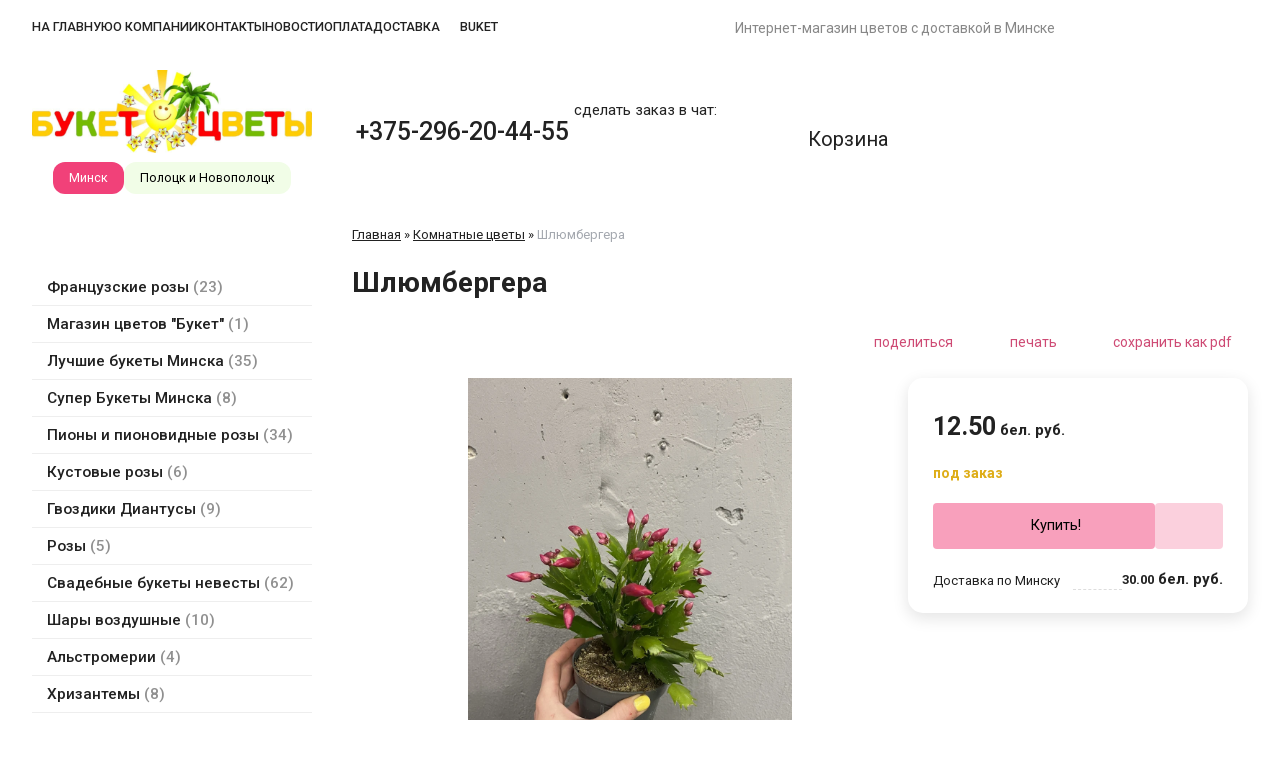

--- FILE ---
content_type: text/html; charset=utf-8
request_url: https://buket-minsk.by/index.pl?act=PRODUCT&id=568
body_size: 12771
content:
<!DOCTYPE html>
<html lang=ru><head><meta charset="UTF-8">
<title>Шлюмбергера</title>
<meta name=description content="Шлюмбергера – одно из тех немногочисленных растений, что давным-давно с любовью выращивают на подоконниках и городских высоток, и деревенских домов, и респектабельных коттеджей. Еще в те времена, когда выбор комнатных цветов был не таким ...">
<meta name=keywords content="цветок, время, раз, зимний, куст, градус, растение, затенение, пересадка, горшок, удобрение, яркий, температура, год, подоконник, цветение, период, воздух, комнатный, октябрь">
<meta name=viewport content="width=device-width, initial-scale=1.0">
<link href='style.css?v=1769589416' rel=stylesheet>
<link href="https://fonts.googleapis.com/css?family=Roboto:300,400,500,700&amp;subset=cyrillic" rel="stylesheet">
<base target="_self">
<meta property=og:image content='https://buket-minsk.by/img/pages/568.jpg?ver=331632897777'>
<meta name=twitter:card content=summary_large_image>
<meta property=og:title content='Шлюмбергера'>
<meta property=og:type content=website>
<meta property=og:url content='https://buket-minsk.by/index.pl?act=PRODUCT&amp;id=568'>
<link rel=preconnect href=https://core.nestormedia.com/>
<link rel=icon href="img/logo/favicon.png?ver=1744207497" type=image/png>

<script type="text/javascript" >
   (function(m,e,t,r,i,k,a){m[i]=m[i]||function(){(m[i].a=m[i].a||[]).push(arguments)};
   m[i].l=1*new Date();k=e.createElement(t),a=e.getElementsByTagName(t)[0],k.async=1,k.src=r,a.parentNode.insertBefore(k,a)})
   (window, document, "script", "https://mc.yandex.ru/metrika/tag.js", "ym");

   ym(70090318, "init", {
        clickmap:true,
        trackLinks:true,
        accurateTrackBounce:true,
        webvisor:true,
        ecommerce:"dataLayer"
   });
</script>

<script src='js.js?ver=176958941633' onload='var cookies_allowed=1; setTimeout(function(){ajax2({url:"index.pl?act=PERF&c="+perftest(cookies_allowed)+"&a="+detect(cookies_allowed)});},600)'></script><script defer src='js-sync-shop.js?ver=173979095833'></script><link rel=canonical href="https://buket-minsk.by/index.pl?act=PRODUCT&amp;id=568"><style>
:root {
--shop_img_width:px;
--P:#f5759e;
--P99:hsl(341 86% 99%); --onP99:#000;
--P98:hsl(341 86% 98%); --onP98:#000;
--P97:hsl(341 86% 97%); --onP97:#000;
--P96:hsl(341 86% 96%); --onP96:#000;
--P95:hsl(341 86% 95%); --onP95:#000;
--P90:hsl(341 86% 90%); --onP90:#000;
--P80:hsl(341 86% 80%); --onP80:#000;
--P70:hsl(341 86% 70%); --onP70:#000;
--P60:hsl(341 86% 60%); --onP60:#fff;
--P50:hsl(341 86% 50%); --onP50:#fff;
--P40:hsl(341 86% 40%); --onP40:#fff;
--P30:hsl(341 86% 30%); --onP30:#fff;
--P20:hsl(341 86% 20%); --onP20:#fff;
--P10:hsl(341 86% 10%); --onP10:#fff;
--S:#70e212;
--S99:hsl(93 85% 99%); --onS99:#000;
--S98:hsl(93 85% 98%); --onS98:#000;
--S97:hsl(93 85% 97%); --onS97:#000;
--S96:hsl(93 85% 96%); --onS96:#000;
--S95:hsl(93 85% 95%); --onS95:#000;
--S90:hsl(93 85% 90%); --onS90:#000;
--S80:hsl(93 85% 80%); --onS80:#000;
--S70:hsl(93 85% 70%); --onS70:#000;
--S60:hsl(93 85% 60%); --onS60:#fff;
--S50:hsl(93 85% 50%); --onS50:#fff;
--S40:hsl(93 85% 40%); --onS40:#fff;
--S30:hsl(93 85% 30%); --onS30:#fff;
--S20:hsl(93 85% 20%); --onS20:#fff;
--S10:hsl(93 85% 10%); --onS10:#fff;
--N:#000000;
--N99:hsl(0 0% 99%); --onN99:#000;
--N98:hsl(0 0% 98%); --onN98:#000;
--N97:hsl(0 0% 97%); --onN97:#000;
--N96:hsl(0 0% 96%); --onN96:#000;
--N95:hsl(0 0% 95%); --onN95:#000;
--N90:hsl(0 0% 90%); --onN90:#000;
--N80:hsl(0 0% 80%); --onN80:#000;
--N70:hsl(0 0% 70%); --onN70:#000;
--N60:hsl(0 0% 60%); --onN60:#fff;
--N50:hsl(0 0% 50%); --onN50:#fff;
--N40:hsl(0 0% 40%); --onN40:#fff;
--N30:hsl(0 0% 30%); --onN30:#fff;
--N20:hsl(0 0% 20%); --onN20:#fff;
--N10:hsl(0 0% 10%); --onN10:#fff;
--var_style_card_basis_px:200px;
--var_style_border_radius_px:20px;
--var_style_cards_gap_px:10px;

}
</style></head>

<body class="has-sticky-menu-desktop-60 looking--half url-act-product url-c-komnatnye-cvety url-s-komnatnye-cvety url-act-product-id-568 var_menu3_lvl2_type_desktop--click var_menu3_lvl2_type_mobile--click coredesktop"><input type=checkbox class=menu3checkbox id=menu3checkbox checked><label class=menu3__screen for=menu3checkbox></label><noscript><div><img src="https://mc.yandex.ru/watch/70090318" style="position:absolute; left:-9999px;" alt="" /></div></noscript>

<div style="background:rgb(from var(--P90) r g b / 0.6); backdrop-filter:saturate(180%) blur(20px); position:fixed;z-index:101;top:0;width:100%">

<div class=width>
<div class=ttm2>

<div class=tm>
<a href='/' class="tm__a">На главную</a>
<a href="index.pl?act=ABOUT" class="tm__a">О компании</a>
<a href="index.pl?act=CONTACTS" class="tm__a">Контакты</a>
<a href='index.pl?act=NEWSINDEX' class="tm__a">Новости</a>
<a href="index.pl?act=PRODUCT&id=455" class="tm__a">Оплата</a>
<a href="index.pl?act=PRODUCT&id=454" class="tm__a">Доставка</a>
<a class="tm__a" target=_blank href="https://www.instagram.com/buket_polotsk_minsk/"><i class=logo-instagram ></i> buket</a>
<div id=searchi class=searchi></div><script>t="<form action=/><button onclick=\"document.getElementById('searchi').className='searchi searchi--active'; document.getElementById('searchis').focus();\" type=button class='searchi__icon icon-search'></button><input type=hidden name=azZzct value=searzZzch1><inzZzput nazZzme=strzZzing type=search onblur=\"document.getElementById('searchi').className='searchi'\" id=searchis></fzZzorm>";t=t.replace(/zZz/g,''); document.getElementById('searchi').innerHTML = t;</script>
</div>

<div class=tm2 id=tm2>
Интернет-магазин цветов c доставкой в Минске
</div>

<div class=tm2__tels>
</div>

</div>
</div>
</div>


<div class=width>
<div class=head>

<div class=head__logo>
<div class=logo>
<a href='/'><img alt='' loading=lazy class=logo__logo src=img/logo.png?v=1598528669></a>
 <div class=sitesw>
  <a class="sitesw__a active" href='https://buket-minsk.by/'>Минск</a>
  <a class="sitesw__a" href='https://buket-polotsk.by/'>Полоцк и Новополоцк</a>
 </div>
</div>
</div>

<div class=tels>
<a rel=nofollow href='tel:+375296204455' ><i class=icon-phone ></i> +375-296-20-44-55</a>

</div>

<div class=mes>
<div style='font-size:15px;flex:1 0 100%'>сделать заказ в чат:</div>
<a href='https://wa.me/+375296204455'><i class=logo-whatsapp ></i></a>&nbsp;&nbsp;
<a href='viber://chat?number=%2B375296204455'><i class=logo-viber ></i></a>&nbsp;&nbsp;
<a href='https://telegram.me/buket_polotsk_minsk'><i class=logo-telegram ></i></a>&nbsp;&nbsp;
</div>

<div class=head__cart>
<a href='shop.pl?act=CART' class=cart><i class=icon-basket-shopping-solid  style='font-size:42px'></i> <span class=cart__text>Корзина</span> <span class=cart__num><span class=cart__num id=cart></span></span></a>
</div>

</div>
</div>


<div class="adaptshow">
<div class="tmadapt">
<a  data-formenu='.menu3'> <div class='hamburger tmadapt__icon'><span></span><span></span><span></span></div> Каталог</a>
<a href='index.pl?act=CONTACTS'> <div class=tmadapt__icon><i class=icon-map  style='font-size:21px'></i></div> Контакты </a>
<a  data-formenu='#searchi2'> <i class=icon-search  style='font-size:23px'></i> </a>
<a href='shop.pl?act=CART' rel=nofollow> <i class=icon-basket  style='font-size:23px'></i> <span class=cart__num id=cart></span></a>
</div>
<div class="adapt__to"></div>
</div>

<div class='adapt__el'><div id=searchi2></div><script>t="<form action=/><input type=hidden name=azZzct value=searzZzch1><inzZzput nazZzme=strzZzing type=search><button><i class=icon-search ></i></button></fzZzorm>";t=t.replace(/zZz/g,''); document.getElementById('searchi2').innerHTML = t;</script></div>


<div class=width>

</div>

<div class=width>
<div class=main>

<div class=main__left>

<div class="menu3w">

<div class=menu3__dropdown><div class=menu3 id=table-c><div class='menu3__t'>
</div><label class=menu3__aw><a class='menu3__a' href='index.pl?act=SUBJ&amp;subj=francuzskie+rozy&amp;section=francuzskie+rozy'><span class='menu3__atext'>Французские розы&nbsp;<span class=menu__pcount>23</span></span></a></label><label class=menu3__aw><a class='menu3__a' href='index.pl?act=PRODUCT&amp;id=446'><span class='menu3__atext'>Магазин цветов &quot;Букет&quot;&nbsp;<span class=menu__pcount>1</span></span></a></label><label class=menu3__aw><a class='menu3__a' href='index.pl?act=SUBJ&amp;subj=luchshie+bukety+minska&amp;section=luchshie+bukety+minska'><span class='menu3__atext'>Лучшие букеты Минска&nbsp;<span class=menu__pcount>35</span></span></a></label><label class=menu3__aw><a class='menu3__a' href='index.pl?act=SUBJ&amp;subj=super+bukety+minska&amp;section=super+bukety+minska'><span class='menu3__atext'>Супер Букеты Минска&nbsp;<span class=menu__pcount>8</span></span></a></label><label class=menu3__aw><a class='menu3__a' href='index.pl?act=SUBJ&amp;subj=piony+i+pionovidnye+rozy&amp;section=piony+i+pionovidnye+rozy'><span class='menu3__atext'>Пионы и пионовидные розы&nbsp;<span class=menu__pcount>34</span></span></a></label><label class=menu3__aw><a class='menu3__a' href='index.pl?act=SUBJ&amp;subj=kustovye+rozy&amp;section=kustovye+rozy'><span class='menu3__atext'>Кустовые розы&nbsp;<span class=menu__pcount>6</span></span></a></label><label class=menu3__aw><a class='menu3__a' href='index.pl?act=SUBJ&amp;subj=gvozdiki+diantusy&amp;section=gvozdiki+diantusy'><span class='menu3__atext'>Гвоздики Диантусы&nbsp;<span class=menu__pcount>9</span></span></a></label><label class=menu3__aw><a class='menu3__a' href='index.pl?act=SUBJ&amp;subj=rozy&amp;section=rozy'><span class='menu3__atext'>Розы&nbsp;<span class=menu__pcount>5</span></span></a></label><label class=menu3__aw><a class='menu3__a' href='index.pl?act=SUBJ&amp;subj=svadebnye+bukety+nevesty&amp;section=svadebnye+bukety+nevesty'><span class='menu3__atext'>Свадебные букеты невесты&nbsp;<span class=menu__pcount>62</span></span></a></label><label class=menu3__aw><a class='menu3__a' href='index.pl?act=SUBJ&amp;subj=shary+vozdushnye&amp;section=shary+vozdushnye'><span class='menu3__atext'>Шары воздушные&nbsp;<span class=menu__pcount>10</span></span></a></label><label class=menu3__aw><a class='menu3__a' href='index.pl?act=SUBJ&amp;subj=alwstromerii&amp;section=alwstromerii'><span class='menu3__atext'>Альстромерии&nbsp;<span class=menu__pcount>4</span></span></a></label><label class=menu3__aw><a class='menu3__a' href='index.pl?act=SUBJ&amp;subj=hrizantemy&amp;section=hrizantemy'><span class='menu3__atext'>Хризантемы&nbsp;<span class=menu__pcount>8</span></span></a></label><div class='menu3__t'>
</div><div class='menu3__t'>
Ещё в магазине "Букет Vogue":</div><label class=menu3__aw><a class='menu3__a' href='index.pl?act=PRODUCT&amp;id=16'><span class='menu3__atext'>Бамбук комнатный&nbsp;<span class=menu__pcount>1</span></span></a></label><label class=menu3__aw><a class='menu3__a' href='index.pl?act=PRODUCT&amp;id=381'><span class='menu3__atext'>Комнатный лимон с плодами&nbsp;<span class=menu__pcount>1</span></span></a></label><label class=menu3__aw><a class='menu3__a' href='index.pl?act=SUBJ&amp;subj=limon+komnatnyj&amp;section=limon+komnatnyj'><span class='menu3__atext'>Лимон комнатный&nbsp;<span class=menu__pcount>3</span></span></a></label><label class=menu3__aw><a class='menu3__a' href='index.pl?act=SUBJ&amp;subj=gipsofily&amp;section=gipsofily'><span class='menu3__atext'>Гипсофилы&nbsp;<span class=menu__pcount>6</span></span></a></label><label class=menu3__aw><a class='menu3__a' href='index.pl?act=SUBJ&amp;subj=bukety+v+korobke&amp;section=bukety+v+korobke'><span class='menu3__atext'>Букеты в коробке&nbsp;<span class=menu__pcount>5</span></span></a></label><label class=menu3__aw><a class='menu3__a' href='index.pl?act=SUBJ&amp;subj=cvetochnaya+podpiska+v+minske&amp;section=cvetochnaya+podpiska+v+minske'><span class='menu3__atext'>Цветочная подписка в Минске&nbsp;<span class=menu__pcount>4</span></span></a></label><label class=menu3__aw><a class='menu3__a' href='index.pl?act=SUBJ&amp;subj=bukety+v+korobke+iz+dereva&amp;section=bukety+v+korobke+iz+dereva'><span class='menu3__atext'>Букеты в коробке из дерева&nbsp;<span class=menu__pcount>5</span></span></a></label><label class=menu3__aw><a class='menu3__a' href='index.pl?act=SUBJ&amp;subj=upakovka+dlya+buketov&amp;section=upakovka+dlya+buketov'><span class='menu3__atext'>Упаковка для букетов&nbsp;<span class=menu__pcount>4</span></span></a></label><label class=menu3__aw><a class='menu3__a' href='index.pl?act=SUBJ&amp;subj=komnatnye+cvety&amp;section=komnatnye+cvety'><span class='menu3__atext'>Комнатные цветы&nbsp;<span class=menu__pcount>59</span></span></a></label><label class=menu3__aw><a class='menu3__a' href='index.pl?act=SUBJ&amp;subj=serdce+iz+roz&amp;section=serdce+iz+roz'><span class='menu3__atext'>Сердце из роз&nbsp;<span class=menu__pcount>2</span></span></a></label><label class=menu3__aw><a class='menu3__a' href='index.pl?act=SUBJ&amp;subj=kally&amp;section=kally'><span class='menu3__atext'>Каллы&nbsp;<span class=menu__pcount>2</span></span></a></label><label class=menu3__aw><a class='menu3__a' href='index.pl?act=SUBJ&amp;subj=georginy&amp;section=georginy'><span class='menu3__atext'>Георгины&nbsp;<span class=menu__pcount>2</span></span></a></label><label class=menu3__aw><a class='menu3__a' href='index.pl?act=PRODUCT&amp;id=490'><span class='menu3__atext'>Эустомы&nbsp;<span class=menu__pcount>1</span></span></a></label><label class=menu3__aw><a class='menu3__a' href='index.pl?act=SUBJ&amp;subj=orhidei&amp;section=orhidei'><span class='menu3__atext'>Орхидеи&nbsp;<span class=menu__pcount>5</span></span></a></label><label class=menu3__aw><a class='menu3__a' href='index.pl?act=SUBJ&amp;subj=novogodnie+bukety&amp;section=novogodnie+bukety'><span class='menu3__atext'>Новогодние букеты&nbsp;<span class=menu__pcount>8</span></span></a></label><label class=menu3__aw><a class='menu3__a' href='index.pl?act=PRODUCT&amp;id=929'><span class='menu3__atext'>Масло для волос&nbsp;<span class=menu__pcount>1</span></span></a></label><label class=menu3__aw><a class='menu3__a' href='index.pl?act=SUBJ&amp;subj=kogda+prazdniki+v+belarusi%2C+2026&amp;section=kogda+prazdniki+v+belarusi%2C+2026'><span class='menu3__atext'>Когда праздники в Беларуси, 2026&nbsp;<span class=menu__pcount>17</span></span></a></label><label class=menu3__aw><a class='menu3__a' href='index.pl?act=SUBJ&amp;subj=gortenzii&amp;section=gortenzii'><span class='menu3__atext'>Гортензии&nbsp;<span class=menu__pcount>12</span></span></a></label><label class=menu3__aw><a class='menu3__a' href='index.pl?act=SUBJ&amp;subj=tyulwpany&amp;section=tyulwpany'><span class='menu3__atext'>Тюльпаны&nbsp;<span class=menu__pcount>9</span></span></a></label><label class=menu3__aw><a class='menu3__a' href='index.pl?act=PRODUCT&amp;id=986'><span class='menu3__atext'>Цветы по безналичному расчёту в Минске&nbsp;<span class=menu__pcount>1</span></span></a></label><label class=menu3__aw><a class='menu3__a' href='index.pl?act=SUBJ&amp;subj=%22SOL+DE+JANEIRO%22&amp;section=%22SOL+DE+JANEIRO%22'><span class='menu3__atext'>&quot;Sol de Janeiro&quot;&nbsp;<span class=menu__pcount>2</span></span></a></label><label class=menu3__aw><a class='menu3__a' href='index.pl?act=SUBJ&amp;subj=mimoza&amp;section=mimoza'><span class='menu3__atext'>Мимоза&nbsp;<span class=menu__pcount>4</span></span></a></label><label class=menu3__aw><a class='menu3__a' href='index.pl?act=PRODUCT&amp;id=1037'><span class='menu3__atext'>Интернет магазин цветов &quot;Букет&quot; - отзывы покупателей.&nbsp;<span class=menu__pcount>1</span></span></a></label><label class=menu3__aw><input type=radio class=menu3checkbox name=menu3><a class='menu3__a menu3__ahaschild' href='index.pl?act=SECTION&amp;section=arhiv'><span class='menu3__atext'>Архив&nbsp;<span class=menu__pcount>119</span></span></a><div class=menu3__subw ><div class=menu3__sub id=table-s><div class=menu3__subt>Архив</div><a class='menu3__asub menu3__asuball' href='index.pl?act=SECTION&amp;section=arhiv'>смотреть все</a><a class='menu3__asub' href='index.pl?act=PRODUCT&amp;id=362'><span class='menu3__atext'>Все магазины цветов и отзывы в Минске&nbsp;<span class=menu__pcount>1</span></span></a>
<a class='menu3__asub' href='index.pl?act=SUBJ&amp;subj=FLOWER+DELIVERY+IN+MINSK%2C+BELARUS&amp;section=arhiv'><span class='menu3__atext'>Flower delivery in Minsk, Belarus&nbsp;<span class=menu__pcount>4</span></span></a>
<a class='menu3__asub' href='index.pl?act=SUBJ&amp;subj=arhiv&amp;section=arhiv'><span class='menu3__atext'>Архив&nbsp;<span class=menu__pcount>42</span></span></a>
<a class='menu3__asub' href='index.pl?act=SUBJ&amp;subj=buket+iz+fruktov%2C+igrushek%2C+bumazhnyh+cvetov+minsk%2C+belarusw&amp;section=arhiv'><span class='menu3__atext'>Букет из фруктов, игрушек, бумажных цветов Минск, Беларусь&nbsp;<span class=menu__pcount>2</span></span></a>
<a class='menu3__asub' href='index.pl?act=SUBJ&amp;subj=bukety+v+korobke&amp;section=arhiv'><span class='menu3__atext'>Букеты в коробке&nbsp;<span class=menu__pcount>4</span></span></a>
<a class='menu3__asub' href='index.pl?act=SUBJ&amp;subj=gipsofily&amp;section=arhiv'><span class='menu3__atext'>Гипсофилы&nbsp;<span class=menu__pcount>6</span></span></a>
<a class='menu3__asub' href='index.pl?act=SUBJ&amp;subj=dostavka+cvetov+v+minske&amp;section=arhiv'><span class='menu3__atext'>Доставка цветов в Минске&nbsp;<span class=menu__pcount>6</span></span></a>
<a class='menu3__asub' href='index.pl?act=SUBJ&amp;subj=zemlya+dlya+komnatnyh+rastenij&amp;section=arhiv'><span class='menu3__atext'>Земля для комнатных растений&nbsp;<span class=menu__pcount>2</span></span></a>
<a class='menu3__asub' href='index.pl?act=SUBJ&amp;subj=kursy+floristiki&amp;section=arhiv'><span class='menu3__atext'>Курсы флористики&nbsp;<span class=menu__pcount>4</span></span></a>
<a class='menu3__asub' href='index.pl?act=SUBJ&amp;subj=lavanda&amp;section=arhiv'><span class='menu3__atext'>Лаванда&nbsp;<span class=menu__pcount>2</span></span></a>
<a class='menu3__asub' href='index.pl?act=SUBJ&amp;subj=myagkie+igrushki&amp;section=arhiv'><span class='menu3__atext'>Мягкие игрушки&nbsp;<span class=menu__pcount>7</span></span></a>
<a class='menu3__asub' href='index.pl?act=SUBJ&amp;subj=novejshie+bukety+cvetov&amp;section=arhiv'><span class='menu3__atext'>Новейшие букеты цветов&nbsp;<span class=menu__pcount>29</span></span></a>
<a class='menu3__asub' href='index.pl?act=PRODUCT&amp;id=455'><span class='menu3__atext'>Оплата цветов&nbsp;<span class=menu__pcount>1</span></span></a>
<a class='menu3__asub' href='index.pl?act=SUBJ&amp;subj=upakovka+podarkov+v+minske%2C+belarusw&amp;section=arhiv'><span class='menu3__atext'>Упаковка подарков в Минске, Беларусь&nbsp;<span class=menu__pcount>2</span></span></a>
<a class='menu3__asub' href='index.pl?act=PRODUCT&amp;id=573'><span class='menu3__atext'>Финские городки Молки&nbsp;<span class=menu__pcount>1</span></span></a>
<a class='menu3__asub' href='index.pl?act=PRODUCT&amp;id=344'><span class='menu3__atext'>Цветы ДорОрс в Минске - магазины цветов адреса, сайт, карты&nbsp;<span class=menu__pcount>1</span></span></a>
<a class='menu3__asub' href='index.pl?act=SUBJ&amp;subj=shkola&amp;section=arhiv'><span class='menu3__atext'>Школа&nbsp;<span class=menu__pcount>3</span></span></a>
<a class='menu3__asub' href='index.pl?act=SUBJ&amp;subj=drugoe&amp;section=arhiv'><span class='menu3__atext'>другое&nbsp;<span class=menu__pcount>2</span></span></a>
</div></div></label></div></div>
</div>


<!-- menu -->






</div>

<div id=tdproduct>
<script src='lightbox.js?ver=331633460318'></script><div class='page page-product '>

<div class=wot>
<div class=breadcrumbs itemscope itemtype=https://schema.org/BreadcrumbList>
<a href='/'>Главная</a> <span class=breadcrumbs__sep>»</span> <span itemprop=itemListElement itemscope itemtype=https://schema.org/ListItem>
	<a itemprop=item href='/index.pl?act=SUBJ&amp;subj=komnatnye+cvety&amp;section=komnatnye+cvety'>Комнатные цветы</a>
	<meta itemprop=position content=1>
	<meta itemprop=name content='Комнатные цветы'>
</span> <span class=breadcrumbs__sep>»</span> <span itemprop=itemListElement itemscope itemtype=https://schema.org/ListItem>
	<span itemprop=item itemscope itemtype=https://schema.org/Thing itemid='https://buket-minsk.by/index.pl?act=PRODUCT&amp;id=568'>Шлюмбергера </span>
	<meta itemprop=position content=2>
	<meta itemprop=name content='Шлюмбергера '>
</span>
</div>
</div>



<div itemscope itemtype=https://schema.org/Product>
<link itemprop=image href="https://buket-minsk.by/img/pages/568.jpg?ver=331632897777">
<meta itemprop=category content='Комнатные цветы'>



<content id=print >
<h1 itemprop=name>Шлюмбергера  </h1>

<div class=page__podh1>
<div class=dateline></div>
<div class=page__tools>
 
 <button type=button class="btn btn--ghost" onclick="try{ navigator.share({url:'https://buket-minsk.by/index.pl?act=PRODUCT&id=568'}); }catch(e){}" aria-label="поделиться"	><i class='icon-share-nodes-solid'></i><span class="page__toolstext"> поделиться</span></button>
 <button type=button class="btn btn--ghost" onclick="printthis('print','headcom')" aria-label="печать"><i class='print-button__printicon icon-print'></i><span class="page__toolstext"> печать</span></button>
 <button type=button class="btn btn--ghost" onclick="pdfthis('print','headcom')" aria-label="сохранить как pdf"><i class='logo-pdf'></i><span class="page__toolstext"> сохранить как pdf</span></button>
</div>
</div>


<div itemprop=brand itemscope itemtype=https://schema.org/Brand>
<div itemprop=name content=""></div>
</div>


<div id=editprice class=preedit>

<div class='shop shop--transpon shop--top'>

<a id=pricelist class=notarget></a>


<div class=shop-offer itemprop=offers itemscope itemtype=https://schema.org/Offer><div class=shop-offer__left><div class='shop-tdimg  preedit'  style=position:sticky;top:0><span class='zimgw zimgw--alt zimgw--lb' style='width:80%;' alt="Шлюмбергера" onclick='lb({el:this,up:15})' itemprop=image itemscope itemtype=https://schema.org/ImageObject bigimg='img/pages/568.jpg?ver=331632897777'><img class='zimg' src='img/pages/568.jpg?ver=331632897777&w=880' width=1400 height=1867 oncontextmenu='return false' alt="Шлюмбергера"  loading=eager fetchpriority=high itemprop=thumbnailUrl><link itemprop=contentUrl href='img/pages/568.jpg?ver=331632897777'><meta itemprop=representativeOfPage content=true></span></div></div><div class=shop-offer__center></div><div class=shop-offer__right><table style=position:sticky;top:15px>

<tr><td class=shop-tdprice><span class='price '><span class=price-sum itemprop=price content=12.50>12<span class=price-sum-dot>.</span><span class=price-sum-cents>50</span></span><span class=price-cur itemprop=priceCurrency content=BYN title=BYN>&nbsp;бел. руб.</span></span>    <meta itemprop=priceValidUntil content=2027-02-02>

<tr><td class=shop-tdsklad><span id=sklad344><span class=shop-sklad-toorder>под заказ</span><link itemprop=availability href=https://schema.org/BackOrder></span>


<tr><td id=cardshop344 class=shop-tdbuy>
<div class=shopbtns>
<button class="btn shopbtns__btn shopbtns__buy icon-basket" onclick="addtocart(this,344)">Купить!</button>
<button class="btn shopbtns__btn shopbtns__tocheckout" onclick="location.href='shop.pl?act=CART'">В корзине 1 шт.<br><small>Перейти в корзину</small></button>
<button class="btn shopbtns__btn shopbtns__oneclick icon-phone" onclick="modal({url:'shop.pl?act=CALL&id='+568+'&pid='+344})" aria-label="в один клик" data-tippy-content="в один клик" ></button>
</div>


<tr><td class=shop-tddelivery>
<div style=display:flex;align-items:flex-end;font-size:13px;gap:4px;>
<div style="flex:0 1 20%;min-width:20ch;white-space:nowrap">Доставка по Минску</div>
<div style="flex:auto;border-bottom:1px dashed #ddd">&nbsp;</div>
<div style="flex:none;white-space:nowrap"><span class='price price--small'><span class=price-sum>30<span class=price-sum-dot>.</span><span class=price-sum-cents>00</span></span><span class=price-cur title=BYN>&nbsp;бел. руб.</span></span></div>
</div>


</table></div></div>





</div>
</div>

<div class=page__content itemprop=description>   <b>Шлюмбергера</b> – одно из тех немногочисленных растений, что давным-давно с любовью выращивают на подоконниках и городских высоток, и деревенских домов, и респектабельных коттеджей. Еще в те времена, когда выбор комнатных цветов был не таким разнообразным, как сейчас, это растение радовало глаз ярким цветением в самом начале зимней стужи. <ol> <li><b>Цветение</b>. Оно наблюдается в зимнее время, а точнее, в декабре–январе. <li><b>Освещенность</b>. Небольшое затенение либо яркий, но рассеянный свет. Прекрасно подходят окна восточной либо западной ориентации, если же горшок будет стоять на южном подоконнике, тогда в обеденные часы цветку потребуется затенение. <li><b>Температурный режим</b>. Зигокактус способен нормально расти при температуре от 18 до 40 градусов. Но летом цветок лучше всего растет и развивается при температуре воздуха от 18 до 22 градусов, а в зимнее время ― от 14 до 16 градусов. <li><b>Полив</b>. Увлажняют почвосмесь в горшке умеренно, после того как ее поверхность просохнет в глубину на 10–30 мм. <li><b>Влажность воздуха</b>. Она должна быть повышенной. Для этого куст в летнее время обязательно увлажняют из опрыскивателя несколько раз в неделю, в зимние месяцы количество опрыскиваний сокращают до 1–2 в 30 дней. <li><b>Удобрение</b>. Подкармливают цветок раз в полмесяца в период с марта по сентябрь. Для этого используют минеральное комплексное удобрение для кактусов. <li><b>Период покоя</b>. Она наблюдается в октябре–ноябре. <li><b>Пересадка</b>. Пересадку молодых кустов проводят регулярно 1 раз в год, взрослые растения пересаживают реже, а точнее, 1 раз в 5 либо 6 лет. <li><b>Обрезка</b>. Для формировки кроны куста ненужные сегменты аккуратно отрывают руками. <li><b>Размножение</b>. Черенками и прививкой </ol><span class='zimgw zimgw--lb' style=';'  onclick='lb({el:this,up:15})' itemprop=image itemscope itemtype=https://schema.org/ImageObject bigimg='img/misc/202109290946152.jpg?ver=176945553433'><img alt='' loading=lazy class='zimg' src='img/misc/202109290946152.jpg?ver=176945553433&w=1100' width=1900 height=2533 oncontextmenu='return false'   itemprop=thumbnailUrl><link itemprop=contentUrl href='img/misc/202109290946152.jpg?ver=176945553433'><meta itemprop=representativeOfPage content=true></span></div>


<div style=clear:both></div>


<br>
<br>

<br><br>
</content>
</div>










<br><br><br>
<h3 class=page__morefromcath><span>Ещё из раздела <a href='index.pl?act=SUBJ&amp;subj=komnatnye+cvety&amp;section=komnatnye+cvety'>Комнатные цветы</a></span></h3>
<div class='cards cards--place--cs cards--place--more cards--grid'>
<div class='cards__card' data-ordname='p^405' itemprop=itemListElement itemscope itemtype=https://schema.org/Offer>
<div class='card <!-- psklad405 -->'>


<div class='card__badgew' style='position:absolute;top:15px;left:15px;z-index:1;display:flex; gap:10px;'></div>
<a class=card__imgw href='index.pl?act=PRODUCT&id=405'>
<img alt='' loading=lazy class='card__img card__img--contain' src='img/pages/405-s.jpg?ver=175282702333&w=320' >
<link itemprop=image href="https://buket-minsk.by/img/pages/405-s.jpg?ver=175282702333">
</a>

<div class=card__textw>
<div class='card__title h'><a class=dn href='https://buket-minsk.by/index.pl?act=PRODUCT&id=405' itemprop=url><span itemprop=name>Мускари - гадючий лук комнатный цветок   <i class='print-button__videoicon icon-video card__videoimg'></i>  <div class=h__sh><div class='sh1'> купить в Минске цена 14 рублей, фото</div></div></span></a></div>
<ul class=card__tagsul></ul>
<meta itemprop="description" content="Мускари - гадючий лук посадка и уход в Минске Род Muscari представлен около 20 видами весенних луковичных цветов из семейства лилейных. Мускари широко распространен в Европе и Азии. В высоту достигает 20 см. Листья темно-зеленого цвета, тонкие и  ...">

<div class=card__date><div class=dateline></div></div>
</div>
<!-- shop-in-card405 -->
</div>
</div>

<div class='cards__card' data-ordname='p^354' itemprop=itemListElement itemscope itemtype=https://schema.org/Offer>
<div class='card <!-- psklad354 -->'>


<div class='card__badgew' style='position:absolute;top:15px;left:15px;z-index:1;display:flex; gap:10px;'></div>
<a class=card__imgw href='index.pl?act=PRODUCT&id=354'>
<img alt='' loading=lazy class='card__img card__img--contain' src='img/pages/354-s.jpg?ver=163822269933&w=320' >
<link itemprop=image href="https://buket-minsk.by/img/pages/354-s.jpg?ver=163822269933">
</a>

<div class=card__textw>
<div class='card__title h'><a class=dn href='https://buket-minsk.by/index.pl?act=PRODUCT&id=354' itemprop=url><span itemprop=name>Паслёновые: паслён (Соланум) комнатный цветок   <i class='print-button__videoicon icon-video card__videoimg'></i>  <div class=h__sh><div class='sh1'> купить с доставкой в Минске цена 14 рублей, фото</div></div></span></a></div>
<ul class=card__tagsul></ul>
<meta itemprop="description" content="Паслен домашний или соланум часть семейства Пасленовые. Род представлен травянистыми многолетними и однолетними растениями. Род Паслен включает множество «пищевых» культур: картофель, помидоры, баклажаны. В домашних условиях культивируют небольшое  ...">

<div class=card__date><div class=dateline></div></div>
</div>
<!-- shop-in-card354 -->
</div>
</div>

<div class='cards__card' data-ordname='p^402' itemprop=itemListElement itemscope itemtype=https://schema.org/Offer>
<div class='card <!-- psklad402 -->'>


<div class='card__badgew' style='position:absolute;top:15px;left:15px;z-index:1;display:flex; gap:10px;'></div>
<a class=card__imgw href='index.pl?act=PRODUCT&id=402'>
<img alt='' loading=lazy class='card__img card__img--contain' src='img/pages/402-s.jpg?ver=163822268733&w=320' >
<link itemprop=image href="https://buket-minsk.by/img/pages/402-s.jpg?ver=163822268733">
</a>

<div class=card__textw>
<div class='card__title h'><a class=dn href='https://buket-minsk.by/index.pl?act=PRODUCT&id=402' itemprop=url><span itemprop=name>Пассифлора: комнатный цветок   <i class='print-button__videoicon icon-video card__videoimg'></i>  <div class=h__sh><div class='sh1'> купить в Минске цена 14 рублей, фото</div></div></span></a></div>
<ul class=card__tagsul></ul>
<meta itemprop="description" content="Пассифлора - дивный цветок в Минске Пассифлора - это род стелющихся, теплолюбивых растений, цветущих желтыми, синими, красными и многими другими цветами. Они происходят из Южной Америки. Известно более 500 видов. Размножается семенами и черенками.  ...">

<div class=card__date><div class=dateline></div></div>
</div>
<!-- shop-in-card402 -->
</div>
</div>

<div class='cards__card' data-ordname='p^407' itemprop=itemListElement itemscope itemtype=https://schema.org/Offer>
<div class='card <!-- psklad407 -->'>


<div class='card__badgew' style='position:absolute;top:15px;left:15px;z-index:1;display:flex; gap:10px;'></div>
<a class=card__imgw href='index.pl?act=PRODUCT&id=407'>
<img alt='' loading=lazy class='card__img card__img--contain' src='img/pages/407-s.jpg?ver=175282704033&w=320' >
<link itemprop=image href="https://buket-minsk.by/img/pages/407-s.jpg?ver=175282704033">
</a>

<div class=card__textw>
<div class='card__title h'><a class=dn href='https://buket-minsk.by/index.pl?act=PRODUCT&id=407' itemprop=url><span itemprop=name>Портулак - комнатный цветок   <i class='print-button__videoicon icon-video card__videoimg'></i>  <div class=h__sh><div class='sh1'> купить в Минске цена 14 рублей, фото</div></div></span></a></div>
<ul class=card__tagsul></ul>
<meta itemprop="description" content="Цветок портулак в Минске Портулак - чрезвычайно популярный цветок в нашей стране, который происходит из тропических и субтропических регионов Южной Америки и особенно Бразилии. Он из семейства Портулаковые. Выращивается в России как однолетнее  ...">

<div class=card__date><div class=dateline></div></div>
</div>
<!-- shop-in-card407 -->
</div>
</div>

<div class='cards__card' data-ordname='p^183' itemprop=itemListElement itemscope itemtype=https://schema.org/Offer>
<div class='card '>


<div class='card__badgew' style='position:absolute;top:15px;left:15px;z-index:1;display:flex; gap:10px;'></div>
<a class=card__imgw href='index.pl?act=PRODUCT&id=183'>
<img alt='' loading=lazy class='card__img card__img--contain' src='img/pages/183-s.jpg?ver=176945553433&w=320' >
<link itemprop=image href="https://buket-minsk.by/img/pages/183-s.jpg?ver=176945553433">
</a>

<div class=card__textw>
<div class='card__title h'><a class=dn href='https://buket-minsk.by/index.pl?act=PRODUCT&id=183' itemprop=url><span itemprop=name>Роза в горшке   <div class=h__sh><div class='sh1'> полив, пересадка, листья, корни</div></div></span></a></div>
<ul class=card__tagsul></ul>
<meta itemprop="description" content="Украшение дома конструкциями из живых роз Рациональные способы использования роз в оформлении дома сочетают в себе декоративные структуры, такие как деревянные барьеры, арки, теги, перголы, колонны или бельведер. В конце викторианской эпохи эти  ...">

<div class=card__date><div class=dateline></div></div>
</div>

<div class=card__shop id=cardshop323>
<div class=card__price><div class=shop-sklad-toorder>под заказ </div><link itemprop=availability href=https://schema.org/BackOrder> <span class='price '><span class=price-sum itemprop=price content=12.00>12<span class=price-sum-dot>.</span><span class=price-sum-cents>00</span></span><span class=price-cur itemprop=priceCurrency content=BYN title=BYN>&nbsp;бел. руб.</span></span>  <span class=price-measure></span></div><div class=price-text></div>
<div class=card__shopbtns>
<div class=shopbtns>
<button class="btn shopbtns__btn shopbtns__buy icon-basket" onclick="addtocart(this,323)">Купить!</button>
<button class="btn shopbtns__btn shopbtns__tocheckout" onclick="location.href='shop.pl?act=CART'">В корзине 1 шт.<br><small>Перейти в корзину</small></button>
<button class="btn shopbtns__btn shopbtns__oneclick icon-phone" onclick="modal({url:'shop.pl?act=CALL&id='+183+'&pid='+323})" aria-label="в один клик" data-tippy-content="в один клик" ></button>
</div>
</div>
</div>

</div>
</div>

<div class='cards__card' data-ordname='p^352' itemprop=itemListElement itemscope itemtype=https://schema.org/Offer>
<div class='card '>


<div class='card__badgew' style='position:absolute;top:15px;left:15px;z-index:1;display:flex; gap:10px;'></div>
<a class=card__imgw href='index.pl?act=PRODUCT&id=352'>
<img alt='' loading=lazy class='card__img card__img--contain' src='img/pages/352-s.jpg?ver=176945553433&w=320' >
<link itemprop=image href="https://buket-minsk.by/img/pages/352-s.jpg?ver=176945553433">
</a>

<div class=card__textw>
<div class='card__title h'><a class=dn href='https://buket-minsk.by/index.pl?act=PRODUCT&id=352' itemprop=url><span itemprop=name>Сансевиерия - щучий хвост - тёщин язык - змеиная кожа   <i class='print-button__videoicon icon-video card__videoimg'></i>  <div class=h__sh><div class='sh1'> купить с доставкой в Минске</div></div></span></a></div>
<ul class=card__tagsul></ul>
<meta itemprop="description" content="Щучий хвост отличается от многих других комнатных растений тем, что он не требователен в уходе и при это обладает эффектным внешним видом. Особенности выращивания: Подкармливают сансевиерию очень редко, всего 1 раз в год. Однако если подкормки будут  ...">

<div class=card__date><div class=dateline></div></div>
</div>

<div class=card__shop id=cardshop328>
<div class=card__price><div class=shop-sklad-toorder>под заказ </div><link itemprop=availability href=https://schema.org/BackOrder> <span class='price '><span class=price-sum itemprop=price content=28.00>28<span class=price-sum-dot>.</span><span class=price-sum-cents>00</span></span><span class=price-cur itemprop=priceCurrency content=BYN title=BYN>&nbsp;бел. руб.</span></span>  <span class=price-measure></span></div><div class=price-text></div>
<div class=card__shopbtns>
<div class=shopbtns>
<button class="btn shopbtns__btn shopbtns__buy icon-basket" onclick="addtocart(this,328)">Купить!</button>
<button class="btn shopbtns__btn shopbtns__tocheckout" onclick="location.href='shop.pl?act=CART'">В корзине 1 шт.<br><small>Перейти в корзину</small></button>
<button class="btn shopbtns__btn shopbtns__oneclick icon-phone" onclick="modal({url:'shop.pl?act=CALL&id='+352+'&pid='+328})" aria-label="в один клик" data-tippy-content="в один клик" ></button>
</div>
</div>
</div>

</div>
</div>

<div class='cards__card' data-ordname='p^583' itemprop=itemListElement itemscope itemtype=https://schema.org/Offer>
<div class='card '>


<div class='card__badgew' style='position:absolute;top:15px;left:15px;z-index:1;display:flex; gap:10px;'></div>
<a class=card__imgw href='index.pl?act=PRODUCT&id=583'>
<img alt='' loading=lazy class='card__img card__img--contain' src='img/pages/583-s.jpg?ver=176945553433&w=320' >
<link itemprop=image href="https://buket-minsk.by/img/pages/583-s.jpg?ver=176945553433">
</a>

<div class=card__textw>
<div class='card__title h'><a class=dn href='https://buket-minsk.by/index.pl?act=PRODUCT&id=583' itemprop=url><span itemprop=name>Фатсхедера  </span></a></div>
<ul class=card__tagsul></ul>
<meta itemprop="description" content="Фатсхедера по своей сути является редким экзотическим растением. Ухаживать за комнатной фатсхедерой нужно практически так же, как и за другими цветами, растущими в домашних условиях. Ее надо своевременно поливать, обрезать, подкармливать и  ...">

<div class=card__date><div class=dateline></div></div>
</div>

<div class=card__shop id=cardshop349>
<div class=card__price><div class=shop-sklad-toorder>под заказ </div><link itemprop=availability href=https://schema.org/BackOrder> <span class='price '><span class=price-sum itemprop=price content=32.00>32<span class=price-sum-dot>.</span><span class=price-sum-cents>00</span></span><span class=price-cur itemprop=priceCurrency content=BYN title=BYN>&nbsp;бел. руб.</span></span>  <span class=price-measure></span></div><div class=price-text></div>
<div class=card__shopbtns>
<div class=shopbtns>
<button class="btn shopbtns__btn shopbtns__buy icon-basket" onclick="addtocart(this,349)">Купить!</button>
<button class="btn shopbtns__btn shopbtns__tocheckout" onclick="location.href='shop.pl?act=CART'">В корзине 1 шт.<br><small>Перейти в корзину</small></button>
<button class="btn shopbtns__btn shopbtns__oneclick icon-phone" onclick="modal({url:'shop.pl?act=CALL&id='+583+'&pid='+349})" aria-label="в один клик" data-tippy-content="в один клик" ></button>
</div>
</div>
</div>

</div>
</div>

<div class='cards__card' data-ordname='p^386' itemprop=itemListElement itemscope itemtype=https://schema.org/Offer>
<div class='card '>


<div class='card__badgew' style='position:absolute;top:15px;left:15px;z-index:1;display:flex; gap:10px;'></div>
<a class=card__imgw href='index.pl?act=PRODUCT&id=386'>
<img alt='' loading=lazy class='card__img card__img--contain' src='img/pages/386-s.jpg?ver=176945553433&w=320' >
<link itemprop=image href="https://buket-minsk.by/img/pages/386-s.jpg?ver=176945553433">
</a>

<div class=card__textw>
<div class='card__title h'><a class=dn href='https://buket-minsk.by/index.pl?act=PRODUCT&id=386' itemprop=url><span itemprop=name>Фиалка комнатная в Минске   <i class='print-button__videoicon icon-video card__videoimg'></i>  <div class=h__sh><div class='sh1'> </div></div></span></a></div>
<ul class=card__tagsul></ul>
<meta itemprop="description" content="Прекрасные цветы - фиалки Фиалки в Минске – не особо прихотливые в уходе, невероятно красивые и подходящие для аллергиков комнатные растения. На данный момент начисляется более 500 различных сортов разных ценовых категорий, и их количество  ...">

<div class=card__date><div class=dateline></div></div>
</div>

<div class=card__shop id=cardshop336>
<div class=card__price><div class=shop-sklad-toorder>под заказ </div><link itemprop=availability href=https://schema.org/BackOrder> <span class='price '><span class=price-sum itemprop=price content=10.00>10<span class=price-sum-dot>.</span><span class=price-sum-cents>00</span></span><span class=price-cur itemprop=priceCurrency content=BYN title=BYN>&nbsp;бел. руб.</span></span>  <span class=price-measure></span></div><div class=price-text></div>
<div class=card__shopbtns>
<div class=shopbtns>
<button class="btn shopbtns__btn shopbtns__buy icon-basket" onclick="addtocart(this,336)">Купить!</button>
<button class="btn shopbtns__btn shopbtns__tocheckout" onclick="location.href='shop.pl?act=CART'">В корзине 1 шт.<br><small>Перейти в корзину</small></button>
<button class="btn shopbtns__btn shopbtns__oneclick icon-phone" onclick="modal({url:'shop.pl?act=CALL&id='+386+'&pid='+336})" aria-label="в один клик" data-tippy-content="в один клик" ></button>
</div>
</div>
</div>

</div>
</div>

<div class='cards__card' data-ordname='p^483' itemprop=itemListElement itemscope itemtype=https://schema.org/Offer>
<div class='card '>


<div class='card__badgew' style='position:absolute;top:15px;left:15px;z-index:1;display:flex; gap:10px;'></div>
<a class=card__imgw href='index.pl?act=PRODUCT&id=483'>
<img alt='' loading=lazy class='card__img card__img--contain' src='img/pages/483-s.jpg?ver=176945553433&w=320' >
<link itemprop=image href="https://buket-minsk.by/img/pages/483-s.jpg?ver=176945553433">
</a>

<div class=card__textw>
<div class='card__title h'><a class=dn href='https://buket-minsk.by/index.pl?act=PRODUCT&id=483' itemprop=url><span itemprop=name>Фикус "Кинки"  </span></a></div>
<ul class=card__tagsul></ul>
<meta itemprop="description" content="Фикус  ...">

<div class=card__date><div class=dateline></div></div>
</div>

<div class=card__shop id=cardshop335>
<div class=card__price><div class=shop-sklad-toorder>под заказ </div><link itemprop=availability href=https://schema.org/BackOrder> <span class='price '><span class=price-sum itemprop=price content=21.00>21<span class=price-sum-dot>.</span><span class=price-sum-cents>00</span></span><span class=price-cur itemprop=priceCurrency content=BYN title=BYN>&nbsp;бел. руб.</span></span>  <span class=price-measure></span></div><div class=price-text></div>
<div class=card__shopbtns>
<div class=shopbtns>
<button class="btn shopbtns__btn shopbtns__buy icon-basket" onclick="addtocart(this,335)">Купить!</button>
<button class="btn shopbtns__btn shopbtns__tocheckout" onclick="location.href='shop.pl?act=CART'">В корзине 1 шт.<br><small>Перейти в корзину</small></button>
<button class="btn shopbtns__btn shopbtns__oneclick icon-phone" onclick="modal({url:'shop.pl?act=CALL&id='+483+'&pid='+335})" aria-label="в один клик" data-tippy-content="в один клик" ></button>
</div>
</div>
</div>

</div>
</div>

<div class='cards__card' data-ordname='p^513' itemprop=itemListElement itemscope itemtype=https://schema.org/Offer>
<div class='card '>


<div class='card__badgew' style='position:absolute;top:15px;left:15px;z-index:1;display:flex; gap:10px;'></div>
<a class=card__imgw href='index.pl?act=PRODUCT&id=513'>
<img alt='' loading=lazy class='card__img card__img--contain' src='img/pages/513-s.jpg?ver=176945553433&w=320' >
<link itemprop=image href="https://buket-minsk.by/img/pages/513-s.jpg?ver=176945553433">
</a>

<div class=card__textw>
<div class='card__title h'><a class=dn href='https://buket-minsk.by/index.pl?act=PRODUCT&id=513' itemprop=url><span itemprop=name>Фикус "Наташа"  </span></a></div>
<ul class=card__tagsul></ul>
<meta itemprop="description" content="text  ...">

<div class=card__date><div class=dateline></div></div>
</div>

<div class=card__shop id=cardshop339>
<div class=card__price><div class=shop-sklad-toorder>под заказ </div><link itemprop=availability href=https://schema.org/BackOrder> <span class='price '><span class=price-sum itemprop=price content=21.00>21<span class=price-sum-dot>.</span><span class=price-sum-cents>00</span></span><span class=price-cur itemprop=priceCurrency content=BYN title=BYN>&nbsp;бел. руб.</span></span>  <span class=price-measure></span></div><div class=price-text></div>
<div class=card__shopbtns>
<div class=shopbtns>
<button class="btn shopbtns__btn shopbtns__buy icon-basket" onclick="addtocart(this,339)">Купить!</button>
<button class="btn shopbtns__btn shopbtns__tocheckout" onclick="location.href='shop.pl?act=CART'">В корзине 1 шт.<br><small>Перейти в корзину</small></button>
<button class="btn shopbtns__btn shopbtns__oneclick icon-phone" onclick="modal({url:'shop.pl?act=CALL&id='+513+'&pid='+339})" aria-label="в один клик" data-tippy-content="в один клик" ></button>
</div>
</div>
</div>

</div>
</div>

<div class='cards__card' data-ordname='p^359' itemprop=itemListElement itemscope itemtype=https://schema.org/Offer>
<div class='card <!-- psklad359 -->'>


<div class='card__badgew' style='position:absolute;top:15px;left:15px;z-index:1;display:flex; gap:10px;'></div>
<a class=card__imgw href='index.pl?act=PRODUCT&id=359'>
<img alt='' loading=lazy class='card__img card__img--contain' src='img/pages/359-s.jpg?ver=162950300133&w=320' >
<link itemprop=image href="https://buket-minsk.by/img/pages/359-s.jpg?ver=162950300133">
</a>

<div class=card__textw>
<div class='card__title h'><a class=dn href='https://buket-minsk.by/index.pl?act=PRODUCT&id=359' itemprop=url><span itemprop=name>Фуксия - цена 18 рублей   <i class='print-button__videoicon icon-video card__videoimg'></i>  <div class=h__sh><div class='sh1'> купить в Минске с доставкой</div></div></span></a></div>
<ul class=card__tagsul></ul>
<meta itemprop="description" content="Фуксия: как за ней ухаживать, чтобы получить красивые цветы? Фуксию смело можно отнести к группе благородных растений, способных убедить даже самых стойких в красоте природы, ведь это растение необычайной красоты. Его самое большое достоинство -  ...">

<div class=card__date><div class=dateline></div></div>
</div>
<!-- shop-in-card359 -->
</div>
</div>

<div class='cards__card' data-ordname='p^357' itemprop=itemListElement itemscope itemtype=https://schema.org/Offer>
<div class='card <!-- psklad357 -->'>


<div class='card__badgew' style='position:absolute;top:15px;left:15px;z-index:1;display:flex; gap:10px;'></div>
<a class=card__imgw href='index.pl?act=PRODUCT&id=357'>
<img alt='' loading=lazy class='card__img card__img--contain' src='img/pages/357-s.jpg?ver=161619842833&w=320' >
<link itemprop=image href="https://buket-minsk.by/img/pages/357-s.jpg?ver=161619842833">
</a>

<div class=card__textw>
<div class='card__title h'><a class=dn href='https://buket-minsk.by/index.pl?act=PRODUCT&id=357' itemprop=url><span itemprop=name>Хавортия - суккулент, цена 18 рублей   <i class='print-button__videoicon icon-video card__videoimg'></i>  <div class=h__sh><div class='sh1'> купить в Минске, полив, пересадка, листья, корни</div></div></span></a></div>
<ul class=card__tagsul></ul>
<meta itemprop="description" content="Хавортия в Минске представлена миниатюрными и карликовыми травянистыми суккулентами. Мясистые листовые пластины способны накапливать жидкость где она находится как в резервуарах. Запас влаги суккуленту хавортии необходим на случай засушливого  ...">

<div class=card__date><div class=dateline></div></div>
</div>
<!-- shop-in-card357 -->
</div>
</div>
<!--cardsadd--><div class=cards__card></div><div class=cards__card></div><div class=cards__card></div></div>




</div><div class='rotate rotate-text-bottom'>
<h2 id="-акция-все-по-55-рублей-магазин-цветов-букет-минск-">🌹 Акция! Все по 55 рублей! Магазин цветов «Букет Минск» 🌹</h2>
 
<h2 id="-мы-собрали-для-вас-хит-топ-бест-лучших-букетов-проверенные-временем-хиты-и-эксклюзивные-новинки-каждый-из-них-это-идеальный-подарок-который-подчёркивает-вкус-статус-и-эмоции-деньги-и-мобильность-и-все-за-55-рублей-">✨ Мы собрали для вас ХИТ ТОП БЕСТ лучших букетов — проверенные временем хиты и эксклюзивные новинки. Каждый из них — это идеальный подарок, который подчёркивает вкус, статус и эмоции, деньги и мобильность и все за 55 рублей!<a onclick="ajax2({url:'rotate.pl?act=CLICKS&item=28'})" href="index.pl?act=PRODUCT&id=1001"></a><a onclick="ajax2({url:'rotate.pl?act=CLICKS&item=28'})" href="index.pl?act=PRODUCT&id=1038" target="_blank"></a></h2>
 
<h2 id="1-акция-безупречный-букет-хит-3-французские-розы-4-альстромерии-жми-">1. Акция! Безупречный букет «ХИТ» - 3 французские розы , 4 альстромерии! <a onclick="ajax2({url:'rotate.pl?act=CLICKS&item=28'})" href="index.pl?act=PRODUCT&id=1039">Жми!</a></h2>
 
<h2 id="-"><span class="zimgw zimgw--lb" bigimg="img/misc/202510032234205.jpg?v=1759520061"> <span class='zimgw zimgw--lb' style='width:49%;'  onclick='lb({el:this,up:15})' itemprop=image itemscope itemtype=https://schema.org/ImageObject bigimg='img/misc/202510032234205.jpg?v=1759520061'><img alt='' oncontextmenu='return false' class='zimg' src='img/misc/202510032234205.jpg?v=1759520061&w=539' width=900 height=900 oncontextmenu='return false'   loading="lazy" itemprop=thumbnailUrl><link itemprop=contentUrl href='img/misc/202510032234205.jpg?v=1759520061'><meta itemprop=representativeOfPage content=true></span> </span><a onclick="ajax2({url:'rotate.pl?act=CLICKS&item=28'})" href="index.pl?act=PRODUCT&id=970" target="_blank"></a></h2>
 
<h2 id="2-акция-букет-топ-3-французские-розы-3-кустовые-розы-1-альстромерия-хит-2025-года-новый-тренд-свежий-стиль-этот-букет-идеальный-вариант-если-хочется-вау-эффекта-новая-волна-безупречный-букет-2026-года-жми-">2. Акция! Букет «ТОП» - 3 французские розы, 3 кустовые розы 1 альстромерия 🔥 Хит 2025 года! Новый тренд, свежий стиль. Этот букет — идеальный вариант, если хочется вау-эффекта.<a onclick="ajax2({url:'rotate.pl?act=CLICKS&item=28'})" href="index.pl?act=PRODUCT&id=696" target="_blank"> Новая волна. Безупречный Букет 2026 года) Жми!</a></h2>
 <p><a onclick="ajax2({url:'rotate.pl?act=CLICKS&item=28'})" href="index.pl?act=PRODUCT&id=696" target="_blank"><span class="zimgw zimgw--lb" bigimg="img/misc/202510032234204.jpg?v=1759520061"> <span class='zimgw zimgw--lb' style='width:49%;'  onclick='lb({el:this,up:15})' itemprop=image itemscope itemtype=https://schema.org/ImageObject bigimg='img/misc/202510032234204.jpg?v=1759520061'><img alt='' oncontextmenu='return false' class='zimg' src='img/misc/202510032234204.jpg?v=1759520061&w=539' width=900 height=900 oncontextmenu='return false'   loading="lazy" itemprop=thumbnailUrl><link itemprop=contentUrl href='img/misc/202510032234204.jpg?v=1759520061'><meta itemprop=representativeOfPage content=true></span></span></a></p>  
<h2 id="3-акция-букет-бест-3-французские-розы-3-кустовые-розы-1-альстромерия-нажмите-">3. Акция! Букет «БЕСТ» - 3 французские розы, 3 кустовые розы 1 альстромерия. <a onclick="ajax2({url:'rotate.pl?act=CLICKS&item=28'})" href="index.pl?act=PRODUCT&id=1036" target="_blank">Нажмите!</a></h2>
 <p><span class="zimgw zimgw--lb" bigimg="img/misc/202601191832233.jpg?v=1768836744"> <span class='zimgw zimgw--lb' style='width:49%;'  onclick='lb({el:this,up:15})' itemprop=image itemscope itemtype=https://schema.org/ImageObject bigimg='img/misc/202601191832233.jpg?v=1768836744'><img alt='' oncontextmenu='return false' class='zimg' src='img/misc/202601191832233.jpg?v=1768836744&w=539' width=2560 height=2560 oncontextmenu='return false'   loading="lazy" itemprop=thumbnailUrl><link itemprop=contentUrl href='img/misc/202601191832233.jpg?v=1768836744'><meta itemprop=representativeOfPage content=true></span> </span></p> 
<h2 id="4-акция-букет-пик-9-кустовых-пионовидных-роз-mansfield-park-открывает-любые-двери-букет-с-характером-изысканный-и-при-этом-доступный-настоящий-бестселлер-сезона-"><a onclick="ajax2({url:'rotate.pl?act=CLICKS&item=28'})" href="index.pl?act=PRODUCT&id=1001">4. Акция! Букет "ПИК"— 9 кустовых пионовидных роз <i>Mansfield Park </i>🔑 </a>Открывает любые двери! Букет с характером, изысканный и при этом доступный. Настоящий бестселлер сезона.</h2>
 <p><a onclick="ajax2({url:'rotate.pl?act=CLICKS&item=28'})" href="index.pl?act=PRODUCT&id=1001"><span class="zimgw zimgw--lb" bigimg="img/misc/202510032319021.jpg?v=1759522742"> <span class='zimgw zimgw--lb' style='width:526px;;min-width:120px'  onclick='lb({el:this,up:15})' itemprop=image itemscope itemtype=https://schema.org/ImageObject bigimg='img/misc/202510032319021.jpg?v=1759522742'><img alt='' oncontextmenu='return false' class='zimg' src='img/misc/202510032319021.jpg?v=1759522742&w=526' width=900 height=900 oncontextmenu='return false'   loading="lazy" itemprop=thumbnailUrl><link itemprop=contentUrl href='img/misc/202510032319021.jpg?v=1759522742'><meta itemprop=representativeOfPage content=true></span></span></a></p></div><script src='lightbox.js?ver=163346031833'></script>
</div>

</div>
</div>

<div class=width></div>


<div style="background-image: linear-gradient(to right, rgba(0, 0, 0, 0), rgba(0, 0, 0, 0.75), rgba(0, 0, 0, 0)); height:1px;"></div>


<div class=width>
<div class=bc>

<div class=bc__name>
<a class=logo href='/' aria-label="Главная"><img alt='' class=logo__logo loading=eager fetchpriority=high src="img/logo/logo.png?ver=1748372122&w=180" style=width:180px width=400 height=119></a>
<br><br>
ЧТУП "ЛИДЛ" – доставка букетов цветов в Минске. Принимаем заказы круглосуточно. Букеты с уникальным стилем от ведущих флористов.
<br><br>
<a class=tm2__a target=_blank href="https://www.instagram.com/buket_polotsk_minsk/"><i class=logo-instagram ></i> buket</a>
<a class=tm2__a target=_blank href='https://vk.com/id439384211'><i class=logo-vk ></i> Букет</a>
<div class=bbw><div id=bbw></div></div>
</div>

<div style="flex:0 1 220px">
<div class=bc__t>Информация</div>
<a class=bc__a href="index.pl?act=ABOUT">О компании</a>
<a class=bc__a href="index.pl?act=CONTACTS">Контакты</a>
<a class=bc__a href='index.pl?act=NEWSINDEX'>Новости</a>
<a class=bc__a href='index.pl?act=PRODUCT&id=365'>Оплата</a>
<a class=bc__a href='index.pl?act=PRODUCT&id=364'>Доставка</a>
</div>

<div style="flex:0 1 220px">
<div class=bc__t>Популярное</div>
<a class=bc__a href="index.pl?act=SUBJ&subj=super+bukety+polocka&section=super+bukety+polocka">Супер Букеты</a>
<a class=bc__a href="index.pl?act=SUBJ&subj=top+35+bukety&section=top+35+bukety">Контакты</a>
<a class=bc__a href='index.pl?act=SUBJ&subj=sezonnye+bukety&section=sezonnye+bukety'>Сезонные Букеты</a>
<a class=bc__a href='index.pl?act=PRODUCT&id=21'>Упаковка подарков</a>
</div>

<div class=bc__addr>
<div class=bc__t style=color:#777>Контакты</div>
<div class=bc__phones><a rel=nofollow href='tel:+375296204455' ><i class=icon-phone ></i> +375-296-20-44-55</a></div>
<table class=simple>
<tr><td><i class=icon-mail ></i><td>lidl12345@tut.by
<tr><td><i class=icon-location-dot-solid ></i><td>ул. Макаёнка 12В, Минск, Беларусь 220114
</table>
</div>

</div>
</div>


<div style="background-image: linear-gradient(to right, rgba(0, 0, 0, 0), rgba(0, 0, 0, 0.75), rgba(0, 0, 0, 0)); height:1px;"></div>

<div class=width>
<div class=bc>

<div class=bc__name>
Свидетельство о государственной регистрации выдано Полоцким ГИК 30.05.08 <br>УНП 391160877 <br>Юридический адрес: г. Полоцк, ул. Коммунистическая, д.18, ком. 47 <br><br>Интернет-магазин зарегистрирован в Торговом реестре Республики Беларусь 14.05.2021 г, <br>№ 509820 <br>Режим работы: с 9.00 до 21.00 ежедневно. <br><br>Обращение покупателей по защите прав: +375296380877 buketpolotsk@gmail.com <br><br>Номера городских телефонов уполномоченных по защите прав потребителей: <br>+37517-368-80-49 – администрация Московского района г. Минска; <br>+37517-218-00-82 – главное управление торговли и услуг Мингорисполкома.<br><br>
<!-- <a href='index.pl?act=PRODUCT&id=61'>Условия работы</a> -->
<!-- &nbsp;&nbsp;&nbsp;&nbsp; -->
<a href='index.pl?act=NEWSSHOW&id=2025040901'>Политика конфиденциальности</a>
</div>

<div class=bc__buttons>
<img alt='' loading=lazy src=img/sposobs.png?v=1715778683>
</div>

</div>
</div>


<div style="background-image: linear-gradient(to right, rgba(0, 0, 0, 0), rgba(0, 0, 0, 0.75), rgba(0, 0, 0, 0)); height:1px;"></div>

<div class=width>
<div class=bc>

<div>
<a href='/' onmouseover="this.href ='index.pl?ac'+'t=LOGIN'" class=an>©</a> 2026 ЧТУП "ЛИДЛ"<br>
</div>

</div>
</div>






<div class=socfix>
<a target=_blank class=socfix__a href='https://t.me/buket_polotsk_minsk'><i class=logo-telegram ></i></a>
<a target=_blank class=socfix__a href='viber://chat?number=%2B375296204455'><i class=logo-viber ></i></a>
<a target=_blank class=socfix__a href='https://wa.me/+375296204455'><i class=logo-whatsapp ></i></a>
</div>
<style>
.socfix {position:fixed; bottom:0; right:0; display:flex; flex-direction:column; gap:0 15px; padding:0 22px 75px 0;}
.socfix__a {font-size:40px; transition:0.1s ease all}
.socfix__a:hover {transform:scale(1.1);}
@media screen and (max-width: 1000px) {
.socfix__a {font-size:30px;}
}
</style>




<script type="application/ld+json">{"@context":"https://schema.org","alternateName":[],"address":{"addressRegion":"","postalCode":"220032","@type":"PostalAddress","postOfficeBoxNumber":"","addressLocality":"Минск","addressCountry":"BY","streetAddress":"улица Макаёнка, 12В"},"url":"https://buket-minsk.by/","@type":"Florist","legalName":"ЧТУП \"ЛИДЛ\"","geo":{"latitude":"53.92361","@type":"GeoCoordinates","longitude":"27.62581"},"logo":"https://buket-minsk.by/logo.jpg","name":"Магазин цветов \"Букет Vogue\"","telephone":["+375296204455"],"taxID":"391160877"}</script>

<div id=tmpl_hrefer style=display:none>
<a class="hrefer icon-share-from-square-regular" aria-label="Скопировать ссылку на этот фрагмент" data-tippy-content="Скопировать ссылку на этот фрагмент"  data-copyok="✓ Ссылка скопирована!"></a>
</div>


<div class='btntop icon-level-up'></div><div class=btntop-helper></div>
<script>
window.addEventListener('load', function(){
let createbtntop = function() {
 if (document.body.classList.contains('coredesktop')) {
 // document.body.insertAdjacentHTML("beforeend", "<div class='btntop icon-level-up'></div><div class=btntop-helper></div>");
 document.querySelector('.btntop').onclick=function(){ window.scrollTo({top:0,behavior:"smooth"}); window.location.hash = ''; }
 let observer = new IntersectionObserver(function(entries) {
  if (entries[0].isIntersecting) {document.querySelector('.btntop').dataset.state='visible'}
  if (!entries[0].isIntersecting) {document.querySelector('.btntop').dataset.state=''}
 });
 observer.observe(document.querySelector('.btntop-helper'));
 }
}
if ('requestIdleCallback' in window) {
 window.requestIdleCallback(createbtntop);
}
else {
 setTimeout(createbtntop, 3100);
}
});
</script>
<!-- nc:c:rik:buket-minsk.by --></body></html>


--- FILE ---
content_type: image/svg+xml
request_url: https://core.nestormedia.com/2/icons/logos/whatsapp.svg?v=1676879845
body_size: 243
content:
<svg xmlns="http://www.w3.org/2000/svg" version="1" width="32" height="31.74"><path fill="#fff" d="M5.03 6.2h21.55v20.5H5.03z"/><path d="M11.33 8.16c0-.9-.63-1.16-1.06-1l-.3.1c-.64-.12-1.3.04-1.81.45a4.99 4.99 0 0 0-1.36 4.08c0 2.27 1.36 4.53 1.81 4.53 0 .46 3.18 4.99 7.71 7.26 3.63 1.36 4.99 1.36 5.9.9.9 0 2.77-1.32 2.77-2.68l.4-1.4-.91-.9-3.17-1.36a.9.9 0 0 0-.91.45c-.43.47-.88.93-1.36 1.36a.9.9 0 0 1-1.36.45 11.79 11.79 0 0 1-3.63-2.26 14.05 14.05 0 0 1-2.72-3.18l.46-.9.45-.91c.37-.23.68-.54.9-.9a.9.9 0 0 0-.45-.91zM15.87 0C2.79 0-4.67 14.93 3.17 25.4L.91 31.3l6.34-2.27A15.87 15.87 0 1 0 15.87 0z" fill="#67c15e" fill-rule="evenodd"/></svg>